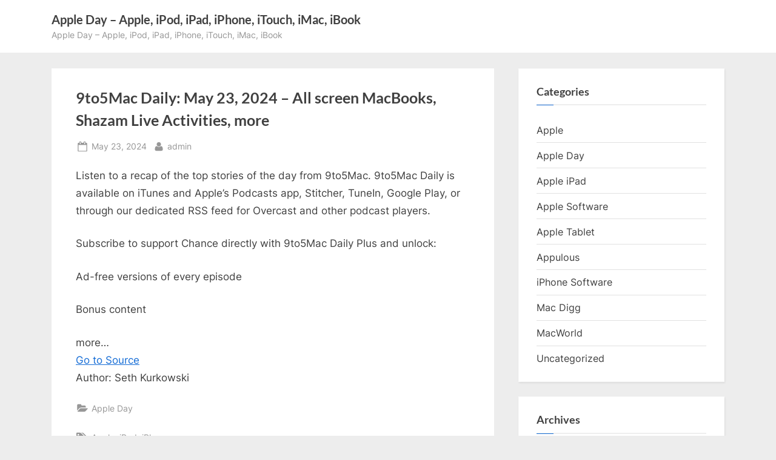

--- FILE ---
content_type: text/html; charset=UTF-8
request_url: https://appleday.org/daily-may-23-2024/
body_size: 11736
content:
<!DOCTYPE html>
<html dir="ltr" lang="en-US" prefix="og: https://ogp.me/ns#">
<head>
<meta charset="UTF-8">
<meta name="viewport" content="width=device-width, initial-scale=1.0">
<link rel="profile" href="https://gmpg.org/xfn/11">
<title>9to5Mac Daily: May 23, 2024 – All screen MacBooks, Shazam Live Activities, more | Apple Day - Apple, iPod, iPad, iPhone, iTouch, iMac, iBook</title>
<meta name="description" content="Listen to a recap of the top stories of the day from 9to5Mac. 9to5Mac Daily is available on iTunes and Apple’s Podcasts app, Stitcher, TuneIn, Google Play, or through our dedicated RSS feed for Overcast and other podcast players. Subscribe to support Chance directly with 9to5Mac Daily Plus and unlock: Ad-free versions of every episode Bonus content more… Go to Source Author:"/>
<meta name="robots" content="max-image-preview:large"/>
<meta name="author" content="admin"/>
<link rel="canonical" href="https://appleday.org/daily-may-23-2024/"/>
<meta name="generator" content="All in One SEO Pro (AIOSEO) 4.9.0"/>
<meta property="og:locale" content="en_US"/>
<meta property="og:site_name" content="Apple Day - Apple, iPod, iPad, iPhone, iTouch, iMac, iBook | Apple Day - Apple, iPod, iPad, iPhone, iTouch, iMac, iBook"/>
<meta property="og:type" content="article"/>
<meta property="og:title" content="9to5Mac Daily: May 23, 2024 – All screen MacBooks, Shazam Live Activities, more | Apple Day - Apple, iPod, iPad, iPhone, iTouch, iMac, iBook"/>
<meta property="og:description" content="Listen to a recap of the top stories of the day from 9to5Mac. 9to5Mac Daily is available on iTunes and Apple’s Podcasts app, Stitcher, TuneIn, Google Play, or through our dedicated RSS feed for Overcast and other podcast players. Subscribe to support Chance directly with 9to5Mac Daily Plus and unlock: Ad-free versions of every episode Bonus content more… Go to Source Author:"/>
<meta property="og:url" content="https://appleday.org/daily-may-23-2024/"/>
<meta property="article:published_time" content="2024-05-23T21:43:28+00:00"/>
<meta property="article:modified_time" content="2024-05-23T21:43:28+00:00"/>
<meta name="twitter:card" content="summary"/>
<meta name="twitter:title" content="9to5Mac Daily: May 23, 2024 – All screen MacBooks, Shazam Live Activities, more | Apple Day - Apple, iPod, iPad, iPhone, iTouch, iMac, iBook"/>
<meta name="twitter:description" content="Listen to a recap of the top stories of the day from 9to5Mac. 9to5Mac Daily is available on iTunes and Apple’s Podcasts app, Stitcher, TuneIn, Google Play, or through our dedicated RSS feed for Overcast and other podcast players. Subscribe to support Chance directly with 9to5Mac Daily Plus and unlock: Ad-free versions of every episode Bonus content more… Go to Source Author:"/>
<script type="application/ld+json" class="aioseo-schema">{"@context":"https:\/\/schema.org","@graph":[{"@type":"Article","@id":"https:\/\/appleday.org\/daily-may-23-2024\/#article","name":"9to5Mac Daily: May 23, 2024 \u2013 All screen MacBooks, Shazam Live Activities, more | Apple Day - Apple, iPod, iPad, iPhone, iTouch, iMac, iBook","headline":"9to5Mac Daily: May 23, 2024 \u2013 All screen MacBooks, Shazam Live Activities, more","author":{"@id":"https:\/\/appleday.org\/author\/admin\/#author"},"publisher":{"@id":"https:\/\/appleday.org\/#organization"},"datePublished":"2024-05-23T23:43:28+02:00","dateModified":"2024-05-23T23:43:28+02:00","inLanguage":"en-US","mainEntityOfPage":{"@id":"https:\/\/appleday.org\/daily-may-23-2024\/#webpage"},"isPartOf":{"@id":"https:\/\/appleday.org\/daily-may-23-2024\/#webpage"},"articleSection":"Apple Day, Apple, iPad, iPhone, mac osx"},{"@type":"BreadcrumbList","@id":"https:\/\/appleday.org\/daily-may-23-2024\/#breadcrumblist","itemListElement":[{"@type":"ListItem","@id":"https:\/\/appleday.org#listItem","position":1,"name":"Home","item":"https:\/\/appleday.org","nextItem":{"@type":"ListItem","@id":"https:\/\/appleday.org\/category\/apple-day\/#listItem","name":"Apple Day"}},{"@type":"ListItem","@id":"https:\/\/appleday.org\/category\/apple-day\/#listItem","position":2,"name":"Apple Day","item":"https:\/\/appleday.org\/category\/apple-day\/","nextItem":{"@type":"ListItem","@id":"https:\/\/appleday.org\/daily-may-23-2024\/#listItem","name":"9to5Mac Daily: May 23, 2024 \u2013 All screen MacBooks, Shazam Live Activities, more"},"previousItem":{"@type":"ListItem","@id":"https:\/\/appleday.org#listItem","name":"Home"}},{"@type":"ListItem","@id":"https:\/\/appleday.org\/daily-may-23-2024\/#listItem","position":3,"name":"9to5Mac Daily: May 23, 2024 \u2013 All screen MacBooks, Shazam Live Activities, more","previousItem":{"@type":"ListItem","@id":"https:\/\/appleday.org\/category\/apple-day\/#listItem","name":"Apple Day"}}]},{"@type":"Organization","@id":"https:\/\/appleday.org\/#organization","name":"Apple Day - Apple, iPod, iPad, iPhone, iTouch, iMac, iBook","description":"Apple Day - Apple, iPod, iPad, iPhone, iTouch, iMac, iBook","url":"https:\/\/appleday.org\/"},{"@type":"Person","@id":"https:\/\/appleday.org\/author\/admin\/#author","url":"https:\/\/appleday.org\/author\/admin\/","name":"admin","image":{"@type":"ImageObject","@id":"https:\/\/appleday.org\/daily-may-23-2024\/#authorImage","url":"https:\/\/secure.gravatar.com\/avatar\/9b34ce1a7c3cc36598572b136967a953e86489a3b2f47bb68ca5b24ed8973fc1?s=96&d=mm&r=g","width":96,"height":96,"caption":"admin"}},{"@type":"WebPage","@id":"https:\/\/appleday.org\/daily-may-23-2024\/#webpage","url":"https:\/\/appleday.org\/daily-may-23-2024\/","name":"9to5Mac Daily: May 23, 2024 \u2013 All screen MacBooks, Shazam Live Activities, more | Apple Day - Apple, iPod, iPad, iPhone, iTouch, iMac, iBook","description":"Listen to a recap of the top stories of the day from 9to5Mac. 9to5Mac Daily is available on iTunes and Apple\u2019s Podcasts app, Stitcher, TuneIn, Google Play, or through our dedicated RSS feed for Overcast and other podcast players. Subscribe to support Chance directly with 9to5Mac Daily Plus and unlock: Ad-free versions of every episode Bonus content more\u2026 Go to Source Author:","inLanguage":"en-US","isPartOf":{"@id":"https:\/\/appleday.org\/#website"},"breadcrumb":{"@id":"https:\/\/appleday.org\/daily-may-23-2024\/#breadcrumblist"},"author":{"@id":"https:\/\/appleday.org\/author\/admin\/#author"},"creator":{"@id":"https:\/\/appleday.org\/author\/admin\/#author"},"datePublished":"2024-05-23T23:43:28+02:00","dateModified":"2024-05-23T23:43:28+02:00"},{"@type":"WebSite","@id":"https:\/\/appleday.org\/#website","url":"https:\/\/appleday.org\/","name":"Apple Day - Apple, iPod, iPad, iPhone, iTouch, iMac, iBook","description":"Apple Day - Apple, iPod, iPad, iPhone, iTouch, iMac, iBook","inLanguage":"en-US","publisher":{"@id":"https:\/\/appleday.org\/#organization"}}]}</script>
<link rel='dns-prefetch' href='//news.google.com'/>
<link rel='dns-prefetch' href='//www.googletagmanager.com'/>
<link rel='dns-prefetch' href='//pagead2.googlesyndication.com'/>
<link rel="alternate" type="application/rss+xml" title="Apple Day - Apple, iPod, iPad, iPhone, iTouch, iMac, iBook &raquo; Feed" href="https://appleday.org/feed/"/>
<link rel="alternate" title="oEmbed (JSON)" type="application/json+oembed" href="https://appleday.org/wp-json/oembed/1.0/embed?url=https%3A%2F%2Fappleday.org%2Fdaily-may-23-2024%2F"/>
<link rel="alternate" title="oEmbed (XML)" type="text/xml+oembed" href="https://appleday.org/wp-json/oembed/1.0/embed?url=https%3A%2F%2Fappleday.org%2Fdaily-may-23-2024%2F&#038;format=xml"/>
<style id='wp-img-auto-sizes-contain-inline-css'>img:is([sizes=auto i],[sizes^="auto," i]){contain-intrinsic-size:3000px 1500px}</style>
<link rel="stylesheet" type="text/css" href="//appleday.org/wp-content/cache/wpfc-minified/jzu3g8js/bfr74.css" media="all"/>
<style id='pressbook-style-inline-css'>.site-branding{background-position:center center;}.site-branding{background-repeat:repeat;}.site-branding{background-size:contain;}.top-banner-image{max-height:150px;}.top-navbar{background:linear-gradient(0deg, #166dd6 0%, #1257ab 100%);}.social-navigation a:active .svg-icon,.social-navigation a:focus .svg-icon,.social-navigation a:hover .svg-icon{color:#166dd6;}.primary-navbar,.main-navigation ul ul{background:#166dd6;}.main-navigation .main-navigation-arrow-btn:active,.main-navigation .main-navigation-arrow-btn:hover,.main-navigation li.focus>.main-navigation-arrow-btn,.main-navigation:not(.toggled) li:hover>.main-navigation-arrow-btn,.main-navigation a:active,.main-navigation a:focus,.main-navigation a:hover{color:#166dd6;}.site-branding{background-color:#ffffff;}.site-title,.site-title a,.site-title a:active,.site-title a:focus,.site-title a:hover{color:#404040;}.site-tagline{color:#979797;}.more-link,.wp-block-search .wp-block-search__button,button,input[type=button],input[type=reset],input[type=submit]{background-image:linear-gradient(to right, #f3c841 0%, #f69275 51%, #f3c841 100%);}.more-link,.wp-block-search .wp-block-search__button,button,input[type=button],input[type=reset],input[type=submit]{font-weight:600;}h1,h2,h3,h4,h5,h6{font-weight:700;}.site-title{font-weight:700;}.c-sidebar .widget{border-color:#fafafa;}.footer-widgets,.copyright-text{background:#232323;}.copyright-text a{color:#f69275;}</style>
<script src="https://www.googletagmanager.com/gtag/js?id=G-SYKMQJ159J" id="google_gtagjs-js" async></script>
<link rel="https://api.w.org/" href="https://appleday.org/wp-json/"/><link rel="alternate" title="JSON" type="application/json" href="https://appleday.org/wp-json/wp/v2/posts/162146"/><link rel="EditURI" type="application/rsd+xml" title="RSD" href="https://appleday.org/xmlrpc.php?rsd"/>
<meta name="generator" content="WordPress 6.9"/>
<link rel='shortlink' href='https://appleday.org/?p=162146'/>
<meta name="generator" content="Site Kit by Google 1.171.0"/>
<meta name="google-adsense-platform-account" content="ca-host-pub-2644536267352236">
<meta name="google-adsense-platform-domain" content="sitekit.withgoogle.com">
<meta name="generator" content="Elementor 3.34.4; features: additional_custom_breakpoints; settings: css_print_method-external, google_font-enabled, font_display-swap">
<style>.e-con.e-parent:nth-of-type(n+4):not(.e-lazyloaded):not(.e-no-lazyload),
.e-con.e-parent:nth-of-type(n+4):not(.e-lazyloaded):not(.e-no-lazyload) *{background-image:none !important;}
@media screen and (max-height: 1024px) {
.e-con.e-parent:nth-of-type(n+3):not(.e-lazyloaded):not(.e-no-lazyload),
.e-con.e-parent:nth-of-type(n+3):not(.e-lazyloaded):not(.e-no-lazyload) *{background-image:none !important;}
}
@media screen and (max-height: 640px) {
.e-con.e-parent:nth-of-type(n+2):not(.e-lazyloaded):not(.e-no-lazyload),
.e-con.e-parent:nth-of-type(n+2):not(.e-lazyloaded):not(.e-no-lazyload) *{background-image:none !important;}
}</style>
<script async src="https://pagead2.googlesyndication.com/pagead/js/adsbygoogle.js?client=ca-pub-6180160691758368&amp;host=ca-host-pub-2644536267352236" crossorigin="anonymous"></script>
<script data-wpfc-render="false">var Wpfcll={s:[],osl:0,scroll:false,i:function(){Wpfcll.ss();window.addEventListener('load',function(){let observer=new MutationObserver(mutationRecords=>{Wpfcll.osl=Wpfcll.s.length;Wpfcll.ss();if(Wpfcll.s.length > Wpfcll.osl){Wpfcll.ls(false);}});observer.observe(document.getElementsByTagName("html")[0],{childList:true,attributes:true,subtree:true,attributeFilter:["src"],attributeOldValue:false,characterDataOldValue:false});Wpfcll.ls(true);});window.addEventListener('scroll',function(){Wpfcll.scroll=true;Wpfcll.ls(false);});window.addEventListener('resize',function(){Wpfcll.scroll=true;Wpfcll.ls(false);});window.addEventListener('click',function(){Wpfcll.scroll=true;Wpfcll.ls(false);});},c:function(e,pageload){var w=document.documentElement.clientHeight || body.clientHeight;var n=0;if(pageload){n=0;}else{n=(w > 800) ? 800:200;n=Wpfcll.scroll ? 800:n;}var er=e.getBoundingClientRect();var t=0;var p=e.parentNode ? e.parentNode:false;if(typeof p.getBoundingClientRect=="undefined"){var pr=false;}else{var pr=p.getBoundingClientRect();}if(er.x==0 && er.y==0){for(var i=0;i < 10;i++){if(p){if(pr.x==0 && pr.y==0){if(p.parentNode){p=p.parentNode;}if(typeof p.getBoundingClientRect=="undefined"){pr=false;}else{pr=p.getBoundingClientRect();}}else{t=pr.top;break;}}};}else{t=er.top;}if(w - t+n > 0){return true;}return false;},r:function(e,pageload){var s=this;var oc,ot;try{oc=e.getAttribute("data-wpfc-original-src");ot=e.getAttribute("data-wpfc-original-srcset");originalsizes=e.getAttribute("data-wpfc-original-sizes");if(s.c(e,pageload)){if(oc || ot){if(e.tagName=="DIV" || e.tagName=="A" || e.tagName=="SPAN"){e.style.backgroundImage="url("+oc+")";e.removeAttribute("data-wpfc-original-src");e.removeAttribute("data-wpfc-original-srcset");e.removeAttribute("onload");}else{if(oc){e.setAttribute('src',oc);}if(ot){e.setAttribute('srcset',ot);}if(originalsizes){e.setAttribute('sizes',originalsizes);}if(e.getAttribute("alt") && e.getAttribute("alt")=="blank"){e.removeAttribute("alt");}e.removeAttribute("data-wpfc-original-src");e.removeAttribute("data-wpfc-original-srcset");e.removeAttribute("data-wpfc-original-sizes");e.removeAttribute("onload");if(e.tagName=="IFRAME"){var y="https://www.youtube.com/embed/";if(navigator.userAgent.match(/\sEdge?\/\d/i)){e.setAttribute('src',e.getAttribute("src").replace(/.+\/templates\/youtube\.html\#/,y));}e.onload=function(){if(typeof window.jQuery !="undefined"){if(jQuery.fn.fitVids){jQuery(e).parent().fitVids({customSelector:"iframe[src]"});}}var s=e.getAttribute("src").match(/templates\/youtube\.html\#(.+)/);if(s){try{var i=e.contentDocument || e.contentWindow;if(i.location.href=="about:blank"){e.setAttribute('src',y+s[1]);}}catch(err){e.setAttribute('src',y+s[1]);}}}}}}else{if(e.tagName=="NOSCRIPT"){if(jQuery(e).attr("data-type")=="wpfc"){e.removeAttribute("data-type");jQuery(e).after(jQuery(e).text());}}}}}catch(error){console.log(error);console.log("==>",e);}},ss:function(){var i=Array.prototype.slice.call(document.getElementsByTagName("img"));var f=Array.prototype.slice.call(document.getElementsByTagName("iframe"));var d=Array.prototype.slice.call(document.getElementsByTagName("div"));var a=Array.prototype.slice.call(document.getElementsByTagName("a"));var s=Array.prototype.slice.call(document.getElementsByTagName("span"));var n=Array.prototype.slice.call(document.getElementsByTagName("noscript"));this.s=i.concat(f).concat(d).concat(a).concat(s).concat(n);},ls:function(pageload){var s=this;[].forEach.call(s.s,function(e,index){s.r(e,pageload);});}};document.addEventListener('DOMContentLoaded',function(){wpfci();});function wpfci(){Wpfcll.i();}</script>
</head>
<body class="wp-singular post-template-default single single-post postid-162146 single-format-standard wp-embed-responsive wp-theme-pressbook single-sidebar right-sidebar pb-content-columns pb-content-cover elementor-default elementor-kit-130490">
<div id="page" class="site">
<a class="skip-link screen-reader-text" href="#content">Skip to content</a>
<header id="masthead" class="site-header">
<div class="site-branding">
<div class="u-wrapper site-branding-wrap">
<div class="site-logo-title logo--lg-size-1 logo--md-size-1 logo--sm-size-1">
<div class="site-title-tagline"> <p class="site-title site-title--lg-size-2 site-title--md-size-2 site-title--sm-size-2"><a href="https://appleday.org/" rel="home">Apple Day &#8211; Apple, iPod, iPad, iPhone, iTouch, iMac, iBook</a></p> <p class="site-tagline tagline--lg-size-2 tagline--md-size-2 tagline--sm-size-2">Apple Day &#8211; Apple, iPod, iPad, iPhone, iTouch, iMac, iBook</p></div></div></div></div></header>
<div id="content" class="site-content">
<div class="pb-content-sidebar u-wrapper">
<main id="primary" class="site-main">
<article id="post-162146" class="pb-article pb-singular post-162146 post type-post status-publish format-standard hentry category-apple-day tag-apple tag-ipad tag-iphone tag-mac-osx">
<header class="entry-header">
<h1 class="entry-title">9to5Mac Daily: May 23, 2024 – All screen MacBooks, Shazam Live Activities, more</h1>		<div class="entry-meta"> <span class="posted-on"> <svg class="svg-icon" width="24" height="24" aria-hidden="true" role="img" focusable="false" viewBox="0.0 0 1664.0 2048" xmlns="http://www.w3.org/2000/svg"><path d="M128,1792h1408V768H128V1792z M512,576V288c0-9.333-3-17-9-23s-13.667-9-23-9h-64c-9.333,0-17,3-23,9s-9,13.667-9,23v288 c0,9.333,3,17,9,23s13.667,9,23,9h64c9.333,0,17-3,23-9S512,585.333,512,576z M1280,576V288c0-9.333-3-17-9-23s-13.667-9-23-9h-64 c-9.333,0-17,3-23,9s-9,13.667-9,23v288c0,9.333,3,17,9,23s13.667,9,23,9h64c9.333,0,17-3,23-9S1280,585.333,1280,576z M1664,512 v1280c0,34.667-12.667,64.667-38,90s-55.333,38-90,38H128c-34.667,0-64.667-12.667-90-38s-38-55.333-38-90V512 c0-34.667,12.667-64.667,38-90s55.333-38,90-38h128v-96c0-44,15.667-81.667,47-113s69-47,113-47h64c44,0,81.667,15.667,113,47 s47,69,47,113v96h384v-96c0-44,15.667-81.667,47-113s69-47,113-47h64c44,0,81.667,15.667,113,47s47,69,47,113v96h128 c34.667,0,64.667,12.667,90,38S1664,477.333,1664,512z" /></svg> <a href="https://appleday.org/daily-may-23-2024/" rel="bookmark"> <span class="screen-reader-text">Posted on </span><time class="entry-date published updated" datetime="2024-05-23T23:43:28+02:00">May 23, 2024</time> </a> </span> <span class="posted-by byline"> <svg class="svg-icon" width="24" height="24" aria-hidden="true" role="img" focusable="false" viewBox="0.0 0 1408.0 2048" xmlns="http://www.w3.org/2000/svg"><path d="M1408,1533c0,80-24.333,143.167-73,189.5s-113.333,69.5-194,69.5H267c-80.667,0-145.333-23.167-194-69.5S0,1613,0,1533 c0-35.333,1.167-69.833,3.5-103.5s7-70,14-109S33.333,1245.333,44,1212s25-65.833,43-97.5s38.667-58.667,62-81 c23.333-22.333,51.833-40.167,85.5-53.5s70.833-20,111.5-20c6,0,20,7.167,42,21.5s46.833,30.333,74.5,48 c27.667,17.667,63.667,33.667,108,48S659.333,1099,704,1099s89.167-7.167,133.5-21.5s80.333-30.333,108-48 c27.667-17.667,52.5-33.667,74.5-48s36-21.5,42-21.5c40.667,0,77.833,6.667,111.5,20s62.167,31.167,85.5,53.5 c23.333,22.333,44,49.333,62,81s32.333,64.167,43,97.5s19.5,69.5,26.5,108.5s11.667,75.333,14,109S1408,1497.667,1408,1533z M1088,640c0,106-37.5,196.5-112.5,271.5S810,1024,704,1024s-196.5-37.5-271.5-112.5S320,746,320,640s37.5-196.5,112.5-271.5 S598,256,704,256s196.5,37.5,271.5,112.5S1088,534,1088,640z"></path></svg> <a href="https://appleday.org/author/admin/"> <span class="screen-reader-text">By </span>admin </a> </span></div></header>
<div class="pb-content">
<div class="entry-content"> <p>Listen to a recap of the top stories of the day from 9to5Mac. 9to5Mac Daily is available on iTunes and Apple’s Podcasts app, Stitcher, TuneIn, Google Play, or through our dedicated RSS feed for Overcast and other podcast players.</p> <p>Subscribe to support Chance directly with 9to5Mac Daily Plus and unlock:</p> <p>Ad-free versions of every episode</p> <p>Bonus content</p> <p> more…<br /> <a href="https://9to5mac.com/2024/05/23/daily-may-23-2024/">Go to Source</a><br /> Author: Seth Kurkowski</p></div></div><span class="cat-links">
<svg class="svg-icon" width="24" height="24" aria-hidden="true" role="img" focusable="false" viewBox="0.0 0 1879.0 2048" xmlns="http://www.w3.org/2000/svg"><path d="M1879,1080c0,20.667-10.333,42.667-31,66l-336,396c-28.667,34-68.833,62.833-120.5,86.5S1292,1664,1248,1664H160  c-22.667,0-42.833-4.333-60.5-13S73,1628,73,1608c0-20.667,10.333-42.667,31-66l336-396c28.667-34,68.833-62.833,120.5-86.5  S660,1024,704,1024h1088c22.667,0,42.833,4.333,60.5,13S1879,1060,1879,1080z M1536,736v160H704c-62.667,0-128.333,15.833-197,47.5  S383.667,1015,343,1063L6,1459l-5,6c0-2.667-0.167-6.833-0.5-12.5S0,1442.667,0,1440V480c0-61.333,22-114,66-158s96.667-66,158-66  h320c61.333,0,114,22,158,66s66,96.667,66,158v32h544c61.333,0,114,22,158,66S1536,674.667,1536,736z" /></svg><a href="https://appleday.org/category/apple-day/" rel="category tag">Apple Day</a>			</span>
<span class="tag-links">
<svg class="svg-icon" width="24" height="24" aria-hidden="true" role="img" focusable="false" viewBox="0 0 1792 1792" xmlns="http://www.w3.org/2000/svg"><path d="M384 448q0-53-37.5-90.5t-90.5-37.5-90.5 37.5-37.5 90.5 37.5 90.5 90.5 37.5 90.5-37.5 37.5-90.5zm1067 576q0 53-37 90l-491 492q-39 37-91 37-53 0-90-37l-715-716q-38-37-64.5-101t-26.5-117v-416q0-52 38-90t90-38h416q53 0 117 26.5t102 64.5l715 714q37 39 37 91zm384 0q0 53-37 90l-491 492q-39 37-91 37-36 0-59-14t-53-45l470-470q37-37 37-90 0-52-37-91l-715-714q-38-38-102-64.5t-117-26.5h224q53 0 117 26.5t102 64.5l715 714q37 39 37 91z"></path></svg><span class="screen-reader-text">Tags:</span><a href="https://appleday.org/tag/apple/" rel="tag">Apple</a>, <a href="https://appleday.org/tag/ipad/" rel="tag">iPad</a>, <a href="https://appleday.org/tag/iphone/" rel="tag">iPhone</a>, <a href="https://appleday.org/tag/mac-osx/" rel="tag">mac osx</a>			</span>
</article>
<nav class="navigation post-navigation" aria-label="Posts">
<h2 class="screen-reader-text">Post navigation</h2>
<div class="nav-links"><div class="nav-previous"><a href="https://appleday.org/arc-search-call-feature/" rel="prev"><span class="nav-title"><span class="screen-reader-text">Previous Post:</span> Search the Web With a Phone Call Using This New Arc Search Feature</span></a></div><div class="nav-next"><a href="https://appleday.org/find-ev-charging-stations-apple-maps/" rel="next"><span class="nav-title"><span class="screen-reader-text">Next Post:</span> Find electric car charging stations in Apple Maps</span></a></div></div></nav>
</main>
<aside id="secondary" class="widget-area c-sidebar c-sidebar-right">
<section id="categories-2" class="widget widget_categories"><h3 class="widget-title">Categories</h3><nav aria-label="Categories">
<ul>
<li class="cat-item cat-item-32"><a href="https://appleday.org/category/apple/">Apple</a> </li>
<li class="cat-item cat-item-3"><a href="https://appleday.org/category/apple-day/">Apple Day</a> </li>
<li class="cat-item cat-item-426"><a href="https://appleday.org/category/apple-ipad/">Apple iPad</a> </li>
<li class="cat-item cat-item-374"><a href="https://appleday.org/category/apple-software/">Apple Software</a> </li>
<li class="cat-item cat-item-410"><a href="https://appleday.org/category/apple-tablet/">Apple Tablet</a> </li>
<li class="cat-item cat-item-368"><a href="https://appleday.org/category/appulous/">Appulous</a> </li>
<li class="cat-item cat-item-379"><a href="https://appleday.org/category/iphone-software/">iPhone Software</a> </li>
<li class="cat-item cat-item-360"><a href="https://appleday.org/category/mac-digg/">Mac Digg</a> </li>
<li class="cat-item cat-item-359"><a href="https://appleday.org/category/macworld/">MacWorld</a> </li>
<li class="cat-item cat-item-1"><a href="https://appleday.org/category/uncategorized/">Uncategorized</a> </li>
</ul>
</nav></section><section id="archives-3" class="widget widget_archive"><h3 class="widget-title">Archives</h3><nav aria-label="Archives">
<ul>
<li><a href='https://appleday.org/2026/01/'>January 2026</a></li>
<li><a href='https://appleday.org/2025/12/'>December 2025</a></li>
<li><a href='https://appleday.org/2025/11/'>November 2025</a></li>
<li><a href='https://appleday.org/2025/10/'>October 2025</a></li>
<li><a href='https://appleday.org/2025/09/'>September 2025</a></li>
<li><a href='https://appleday.org/2025/08/'>August 2025</a></li>
<li><a href='https://appleday.org/2025/07/'>July 2025</a></li>
<li><a href='https://appleday.org/2025/06/'>June 2025</a></li>
<li><a href='https://appleday.org/2025/05/'>May 2025</a></li>
<li><a href='https://appleday.org/2025/04/'>April 2025</a></li>
<li><a href='https://appleday.org/2025/03/'>March 2025</a></li>
<li><a href='https://appleday.org/2025/02/'>February 2025</a></li>
<li><a href='https://appleday.org/2025/01/'>January 2025</a></li>
<li><a href='https://appleday.org/2024/12/'>December 2024</a></li>
<li><a href='https://appleday.org/2024/11/'>November 2024</a></li>
<li><a href='https://appleday.org/2024/10/'>October 2024</a></li>
<li><a href='https://appleday.org/2024/09/'>September 2024</a></li>
<li><a href='https://appleday.org/2024/08/'>August 2024</a></li>
<li><a href='https://appleday.org/2024/07/'>July 2024</a></li>
<li><a href='https://appleday.org/2024/06/'>June 2024</a></li>
<li><a href='https://appleday.org/2024/05/'>May 2024</a></li>
<li><a href='https://appleday.org/2024/04/'>April 2024</a></li>
<li><a href='https://appleday.org/2024/03/'>March 2024</a></li>
<li><a href='https://appleday.org/2024/02/'>February 2024</a></li>
<li><a href='https://appleday.org/2024/01/'>January 2024</a></li>
<li><a href='https://appleday.org/2023/12/'>December 2023</a></li>
<li><a href='https://appleday.org/2023/11/'>November 2023</a></li>
<li><a href='https://appleday.org/2023/10/'>October 2023</a></li>
<li><a href='https://appleday.org/2023/09/'>September 2023</a></li>
<li><a href='https://appleday.org/2023/08/'>August 2023</a></li>
<li><a href='https://appleday.org/2023/07/'>July 2023</a></li>
<li><a href='https://appleday.org/2023/06/'>June 2023</a></li>
<li><a href='https://appleday.org/2023/05/'>May 2023</a></li>
<li><a href='https://appleday.org/2023/04/'>April 2023</a></li>
<li><a href='https://appleday.org/2023/03/'>March 2023</a></li>
<li><a href='https://appleday.org/2023/02/'>February 2023</a></li>
<li><a href='https://appleday.org/2023/01/'>January 2023</a></li>
<li><a href='https://appleday.org/2022/12/'>December 2022</a></li>
<li><a href='https://appleday.org/2022/11/'>November 2022</a></li>
<li><a href='https://appleday.org/2022/10/'>October 2022</a></li>
<li><a href='https://appleday.org/2022/09/'>September 2022</a></li>
<li><a href='https://appleday.org/2022/08/'>August 2022</a></li>
<li><a href='https://appleday.org/2022/07/'>July 2022</a></li>
<li><a href='https://appleday.org/2022/06/'>June 2022</a></li>
<li><a href='https://appleday.org/2022/05/'>May 2022</a></li>
<li><a href='https://appleday.org/2022/04/'>April 2022</a></li>
<li><a href='https://appleday.org/2022/03/'>March 2022</a></li>
<li><a href='https://appleday.org/2022/02/'>February 2022</a></li>
<li><a href='https://appleday.org/2022/01/'>January 2022</a></li>
<li><a href='https://appleday.org/2021/12/'>December 2021</a></li>
<li><a href='https://appleday.org/2021/11/'>November 2021</a></li>
<li><a href='https://appleday.org/2021/10/'>October 2021</a></li>
<li><a href='https://appleday.org/2021/09/'>September 2021</a></li>
<li><a href='https://appleday.org/2021/08/'>August 2021</a></li>
<li><a href='https://appleday.org/2021/07/'>July 2021</a></li>
<li><a href='https://appleday.org/2021/06/'>June 2021</a></li>
<li><a href='https://appleday.org/2021/05/'>May 2021</a></li>
<li><a href='https://appleday.org/2021/04/'>April 2021</a></li>
<li><a href='https://appleday.org/2021/03/'>March 2021</a></li>
<li><a href='https://appleday.org/2021/02/'>February 2021</a></li>
<li><a href='https://appleday.org/2021/01/'>January 2021</a></li>
<li><a href='https://appleday.org/2020/12/'>December 2020</a></li>
<li><a href='https://appleday.org/2020/11/'>November 2020</a></li>
<li><a href='https://appleday.org/2020/10/'>October 2020</a></li>
<li><a href='https://appleday.org/2020/09/'>September 2020</a></li>
<li><a href='https://appleday.org/2020/08/'>August 2020</a></li>
<li><a href='https://appleday.org/2020/07/'>July 2020</a></li>
<li><a href='https://appleday.org/2020/06/'>June 2020</a></li>
<li><a href='https://appleday.org/2020/05/'>May 2020</a></li>
<li><a href='https://appleday.org/2020/04/'>April 2020</a></li>
<li><a href='https://appleday.org/2020/03/'>March 2020</a></li>
<li><a href='https://appleday.org/2019/11/'>November 2019</a></li>
<li><a href='https://appleday.org/2019/10/'>October 2019</a></li>
<li><a href='https://appleday.org/2019/09/'>September 2019</a></li>
<li><a href='https://appleday.org/2019/08/'>August 2019</a></li>
<li><a href='https://appleday.org/2019/07/'>July 2019</a></li>
<li><a href='https://appleday.org/2019/06/'>June 2019</a></li>
<li><a href='https://appleday.org/2019/05/'>May 2019</a></li>
<li><a href='https://appleday.org/2019/04/'>April 2019</a></li>
<li><a href='https://appleday.org/2019/03/'>March 2019</a></li>
<li><a href='https://appleday.org/2019/02/'>February 2019</a></li>
<li><a href='https://appleday.org/2019/01/'>January 2019</a></li>
<li><a href='https://appleday.org/2018/12/'>December 2018</a></li>
<li><a href='https://appleday.org/2018/11/'>November 2018</a></li>
<li><a href='https://appleday.org/2018/10/'>October 2018</a></li>
<li><a href='https://appleday.org/2018/09/'>September 2018</a></li>
<li><a href='https://appleday.org/2018/08/'>August 2018</a></li>
<li><a href='https://appleday.org/2018/07/'>July 2018</a></li>
<li><a href='https://appleday.org/2018/06/'>June 2018</a></li>
<li><a href='https://appleday.org/2018/05/'>May 2018</a></li>
<li><a href='https://appleday.org/2018/04/'>April 2018</a></li>
<li><a href='https://appleday.org/2018/03/'>March 2018</a></li>
<li><a href='https://appleday.org/2018/02/'>February 2018</a></li>
<li><a href='https://appleday.org/2018/01/'>January 2018</a></li>
<li><a href='https://appleday.org/2017/12/'>December 2017</a></li>
<li><a href='https://appleday.org/2017/11/'>November 2017</a></li>
<li><a href='https://appleday.org/2017/10/'>October 2017</a></li>
<li><a href='https://appleday.org/2017/09/'>September 2017</a></li>
<li><a href='https://appleday.org/2017/08/'>August 2017</a></li>
<li><a href='https://appleday.org/2017/07/'>July 2017</a></li>
<li><a href='https://appleday.org/2017/06/'>June 2017</a></li>
<li><a href='https://appleday.org/2017/05/'>May 2017</a></li>
<li><a href='https://appleday.org/2017/04/'>April 2017</a></li>
<li><a href='https://appleday.org/2017/03/'>March 2017</a></li>
<li><a href='https://appleday.org/2017/02/'>February 2017</a></li>
<li><a href='https://appleday.org/2017/01/'>January 2017</a></li>
<li><a href='https://appleday.org/2016/12/'>December 2016</a></li>
<li><a href='https://appleday.org/2016/11/'>November 2016</a></li>
<li><a href='https://appleday.org/2016/10/'>October 2016</a></li>
<li><a href='https://appleday.org/2016/09/'>September 2016</a></li>
<li><a href='https://appleday.org/2016/08/'>August 2016</a></li>
<li><a href='https://appleday.org/2016/07/'>July 2016</a></li>
<li><a href='https://appleday.org/2016/06/'>June 2016</a></li>
<li><a href='https://appleday.org/2016/05/'>May 2016</a></li>
<li><a href='https://appleday.org/2016/04/'>April 2016</a></li>
<li><a href='https://appleday.org/2016/03/'>March 2016</a></li>
<li><a href='https://appleday.org/2016/02/'>February 2016</a></li>
<li><a href='https://appleday.org/2016/01/'>January 2016</a></li>
<li><a href='https://appleday.org/2015/12/'>December 2015</a></li>
<li><a href='https://appleday.org/2015/11/'>November 2015</a></li>
<li><a href='https://appleday.org/2015/10/'>October 2015</a></li>
<li><a href='https://appleday.org/2015/09/'>September 2015</a></li>
<li><a href='https://appleday.org/2015/08/'>August 2015</a></li>
<li><a href='https://appleday.org/2015/07/'>July 2015</a></li>
<li><a href='https://appleday.org/2015/06/'>June 2015</a></li>
<li><a href='https://appleday.org/2015/05/'>May 2015</a></li>
<li><a href='https://appleday.org/2015/04/'>April 2015</a></li>
<li><a href='https://appleday.org/2015/03/'>March 2015</a></li>
<li><a href='https://appleday.org/2015/02/'>February 2015</a></li>
<li><a href='https://appleday.org/2014/10/'>October 2014</a></li>
<li><a href='https://appleday.org/2014/09/'>September 2014</a></li>
<li><a href='https://appleday.org/2014/08/'>August 2014</a></li>
<li><a href='https://appleday.org/2014/07/'>July 2014</a></li>
<li><a href='https://appleday.org/2014/06/'>June 2014</a></li>
<li><a href='https://appleday.org/2014/05/'>May 2014</a></li>
<li><a href='https://appleday.org/2014/04/'>April 2014</a></li>
<li><a href='https://appleday.org/2014/03/'>March 2014</a></li>
<li><a href='https://appleday.org/2014/02/'>February 2014</a></li>
<li><a href='https://appleday.org/2014/01/'>January 2014</a></li>
<li><a href='https://appleday.org/2013/12/'>December 2013</a></li>
<li><a href='https://appleday.org/2013/11/'>November 2013</a></li>
<li><a href='https://appleday.org/2013/10/'>October 2013</a></li>
<li><a href='https://appleday.org/2013/09/'>September 2013</a></li>
<li><a href='https://appleday.org/2013/08/'>August 2013</a></li>
<li><a href='https://appleday.org/2013/07/'>July 2013</a></li>
<li><a href='https://appleday.org/2013/06/'>June 2013</a></li>
<li><a href='https://appleday.org/2013/05/'>May 2013</a></li>
<li><a href='https://appleday.org/2013/04/'>April 2013</a></li>
<li><a href='https://appleday.org/2013/03/'>March 2013</a></li>
<li><a href='https://appleday.org/2013/02/'>February 2013</a></li>
<li><a href='https://appleday.org/2013/01/'>January 2013</a></li>
<li><a href='https://appleday.org/2012/12/'>December 2012</a></li>
<li><a href='https://appleday.org/2012/11/'>November 2012</a></li>
<li><a href='https://appleday.org/2012/10/'>October 2012</a></li>
<li><a href='https://appleday.org/2012/09/'>September 2012</a></li>
<li><a href='https://appleday.org/2012/08/'>August 2012</a></li>
<li><a href='https://appleday.org/2012/07/'>July 2012</a></li>
<li><a href='https://appleday.org/2012/06/'>June 2012</a></li>
<li><a href='https://appleday.org/2012/05/'>May 2012</a></li>
<li><a href='https://appleday.org/2012/04/'>April 2012</a></li>
<li><a href='https://appleday.org/2012/03/'>March 2012</a></li>
<li><a href='https://appleday.org/2012/02/'>February 2012</a></li>
<li><a href='https://appleday.org/2012/01/'>January 2012</a></li>
<li><a href='https://appleday.org/2011/12/'>December 2011</a></li>
<li><a href='https://appleday.org/2011/11/'>November 2011</a></li>
<li><a href='https://appleday.org/2011/10/'>October 2011</a></li>
<li><a href='https://appleday.org/2011/09/'>September 2011</a></li>
<li><a href='https://appleday.org/2011/08/'>August 2011</a></li>
<li><a href='https://appleday.org/2011/07/'>July 2011</a></li>
<li><a href='https://appleday.org/2011/06/'>June 2011</a></li>
<li><a href='https://appleday.org/2011/05/'>May 2011</a></li>
<li><a href='https://appleday.org/2011/04/'>April 2011</a></li>
<li><a href='https://appleday.org/2011/03/'>March 2011</a></li>
<li><a href='https://appleday.org/2011/02/'>February 2011</a></li>
<li><a href='https://appleday.org/2011/01/'>January 2011</a></li>
<li><a href='https://appleday.org/2010/12/'>December 2010</a></li>
<li><a href='https://appleday.org/2010/11/'>November 2010</a></li>
<li><a href='https://appleday.org/2010/10/'>October 2010</a></li>
<li><a href='https://appleday.org/2010/09/'>September 2010</a></li>
<li><a href='https://appleday.org/2010/08/'>August 2010</a></li>
<li><a href='https://appleday.org/2010/07/'>July 2010</a></li>
<li><a href='https://appleday.org/2010/06/'>June 2010</a></li>
<li><a href='https://appleday.org/2010/05/'>May 2010</a></li>
<li><a href='https://appleday.org/2010/04/'>April 2010</a></li>
<li><a href='https://appleday.org/2010/03/'>March 2010</a></li>
<li><a href='https://appleday.org/2010/02/'>February 2010</a></li>
<li><a href='https://appleday.org/2010/01/'>January 2010</a></li>
<li><a href='https://appleday.org/2009/12/'>December 2009</a></li>
<li><a href='https://appleday.org/2009/11/'>November 2009</a></li>
<li><a href='https://appleday.org/2009/10/'>October 2009</a></li>
<li><a href='https://appleday.org/2009/09/'>September 2009</a></li>
<li><a href='https://appleday.org/2009/08/'>August 2009</a></li>
<li><a href='https://appleday.org/2009/07/'>July 2009</a></li>
<li><a href='https://appleday.org/2009/06/'>June 2009</a></li>
<li><a href='https://appleday.org/2009/05/'>May 2009</a></li>
<li><a href='https://appleday.org/2009/04/'>April 2009</a></li>
<li><a href='https://appleday.org/2009/03/'>March 2009</a></li>
<li><a href='https://appleday.org/2009/02/'>February 2009</a></li>
<li><a href='https://appleday.org/2009/01/'>January 2009</a></li>
<li><a href='https://appleday.org/2008/12/'>December 2008</a></li>
<li><a href='https://appleday.org/2008/11/'>November 2008</a></li>
<li><a href='https://appleday.org/2008/10/'>October 2008</a></li>
<li><a href='https://appleday.org/2008/09/'>September 2008</a></li>
<li><a href='https://appleday.org/2008/08/'>August 2008</a></li>
<li><a href='https://appleday.org/2008/07/'>July 2008</a></li>
<li><a href='https://appleday.org/2008/06/'>June 2008</a></li>
<li><a href='https://appleday.org/2008/05/'>May 2008</a></li>
<li><a href='https://appleday.org/2008/04/'>April 2008</a></li>
<li><a href='https://appleday.org/2008/03/'>March 2008</a></li>
<li><a href='https://appleday.org/2008/02/'>February 2008</a></li>
<li><a href='https://appleday.org/2008/01/'>January 2008</a></li>
<li><a href='https://appleday.org/2007/12/'>December 2007</a></li>
<li><a href='https://appleday.org/2007/11/'>November 2007</a></li>
<li><a href='https://appleday.org/2007/10/'>October 2007</a></li>
<li><a href='https://appleday.org/2007/09/'>September 2007</a></li>
<li><a href='https://appleday.org/2007/08/'>August 2007</a></li>
<li><a href='https://appleday.org/2007/07/'>July 2007</a></li>
</ul>
</nav></section><section id="random-search-terms" class="widget pk_widget_random_terms"><h3 class="widget-title">Random Search Terms</h3><ul><li><a href="https://appleday.org/3d-talking-tom-cat-free-iphone-app-outfit7-ltd/" title="talking tom iphone torrent">talking tom iphone torrent</a></li><li><a href="https://appleday.org/youre-connected-to-our-irc-server-to-join-our-roomwhat-would-you-type/" title="www xxl">www xxl</a></li><li><a href="https://appleday.org/apple-mac-os-x-leopard-105-torrent/" title="xtorrent for mac 10 5">xtorrent for mac 10 5</a></li><li><a href="https://appleday.org/how-to-do-print-screen-in-mac-os-x-mac-print-screen/" title="mac print screen lion">mac print screen lion</a></li><li><a href="https://appleday.org/apple-updates-final-cut-pro-x-with-multicam-support-advanced-chroma-keying-and-xml-support/" title="final cut pro x 10 0 3 torrent">final cut pro x 10 0 3 torrent</a></li><li><a href="https://appleday.org/rapidshare-apple-mac-os-x-leopard-105-download/" title="mac os x 10 5 single layer download">mac os x 10 5 single layer download</a></li><li><a href="https://appleday.org/rapidshare-apple-mac-os-x-leopard-105-download/" title="download leopard macbook">download leopard macbook</a></li><li><a href="https://appleday.org/how-much-does-it-cost-to-replace-a-broken-iphone/" title="how much does it cost to replace your iphone">how much does it cost to replace your iphone</a></li><li><a href="https://appleday.org/download-a-free-app-raise-money-to-help-japan/" title="fingerp9t">fingerp9t</a></li><li><a href="https://appleday.org/rapidshare-apple-mac-os-x-leopard-105-download/" title="10 5 os x download">10 5 os x download</a></li></ul></section>
<section id="recent-posts-2" class="widget widget_recent_entries">
<h3 class="widget-title">Recent Posts</h3><nav aria-label="Recent Posts">
<ul>
<li> <a href="https://appleday.org/apple-by-the-numbers-key-stats-reveal-the-companys-astonishing-scale/">Apple by the numbers: Key stats reveal the company’s astonishing scale</a> </li>
<li> <a href="https://appleday.org/aiarty-photo-enhancer-image-upscaler/">Transform your blurry photos with this easy-to-use Mac app</a> </li>
<li> <a href="https://appleday.org/heres-how-people-are-using-apple-intelligence-according-to-tim-cook/">Here’s how people are using Apple Intelligence, according to Tim Cook</a> </li>
<li> <a href="https://appleday.org/airpods-pro-3-supply-constraints-may-have-cost-apple-at-least-230-million-last-quarter/">AirPods Pro 3 supply constraints may have cost Apple at least $230 million last quarter</a> </li>
<li> <a href="https://appleday.org/apple-on-airpods-pro-3-popularity/">Apple Was Caught Off Guard by AirPods Pro 3 Popularity</a> </li>
</ul>
</nav></section><section id="rss-3" class="widget widget_rss"><h3 class="widget-title"><a class="rsswidget rss-widget-feed" href="http://www.had.si/blog/feed/"><img class="rss-widget-icon" style="border:0" width="14" height="14" src="https://appleday.org/wp-includes/images/rss.png" alt="RSS"/></a> <a class="rsswidget rss-widget-title" href="">Had blog Roni Kordis</a></h3><nav aria-label="Had blog Roni Kordis"></nav></section><section id="linkcat-6" class="widget widget_links"><h3 class="widget-title">Blogs</h3>
<ul class='xoxo blogroll'>
<li><a href="https://www.had.si/blog/" title="had blog / roni kordiš">had blog / roni kordiš</a></li>
<li><a href="https://aureus.si/">Naložbeno zlato Ljubljana / cena zlata</a></li>
</ul>
</section>
<section id="tag_cloud-3" class="widget widget_tag_cloud"><h3 class="widget-title">Tag Cloud</h3><nav aria-label="Tag Cloud"><div class="tagcloud"><a href="https://appleday.org/tag/air/" class="tag-cloud-link tag-link-133 tag-link-position-1" style="font-size: 9.2pt;" aria-label="Air (308 items)">Air</a> <a href="https://appleday.org/tag/apple/" class="tag-cloud-link tag-link-2141 tag-link-position-2" style="font-size: 22pt;" aria-label="Apple (113,042 items)">Apple</a> <a href="https://appleday.org/tag/apples/" class="tag-cloud-link tag-link-504 tag-link-position-3" style="font-size: 10.05pt;" aria-label="Apple&#039;s (461 items)">Apple&#039;s</a> <a href="https://appleday.org/tag/app-store/" class="tag-cloud-link tag-link-209 tag-link-position-4" style="font-size: 9.75pt;" aria-label="App Store (394 items)">App Store</a> <a href="https://appleday.org/tag/business/" class="tag-cloud-link tag-link-31 tag-link-position-5" style="font-size: 8.4pt;" aria-label="Business (212 items)">Business</a> <a href="https://appleday.org/tag/ces/" class="tag-cloud-link tag-link-179 tag-link-position-6" style="font-size: 12pt;" aria-label="CES (1,128 items)">CES</a> <a href="https://appleday.org/tag/computer/" class="tag-cloud-link tag-link-113 tag-link-position-7" style="font-size: 9.05pt;" aria-label="Computer (287 items)">Computer</a> <a href="https://appleday.org/tag/device/" class="tag-cloud-link tag-link-390 tag-link-position-8" style="font-size: 9pt;" aria-label="Device (278 items)">Device</a> <a href="https://appleday.org/tag/digg/" class="tag-cloud-link tag-link-231 tag-link-position-9" style="font-size: 12.45pt;" aria-label="Digg (1,391 items)">Digg</a> <a href="https://appleday.org/tag/download/" class="tag-cloud-link tag-link-364 tag-link-position-10" style="font-size: 9.2pt;" aria-label="download (305 items)">download</a> <a href="https://appleday.org/tag/from/" class="tag-cloud-link tag-link-892 tag-link-position-11" style="font-size: 8.6pt;" aria-label="From (233 items)">From</a> <a href="https://appleday.org/tag/google/" class="tag-cloud-link tag-link-206 tag-link-position-12" style="font-size: 10.85pt;" aria-label="Google (660 items)">Google</a> <a href="https://appleday.org/tag/help/" class="tag-cloud-link tag-link-16 tag-link-position-13" style="font-size: 8.8pt;" aria-label="Help (259 items)">Help</a> <a href="https://appleday.org/tag/home/" class="tag-cloud-link tag-link-30 tag-link-position-14" style="font-size: 8pt;" aria-label="Home (175 items)">Home</a> <a href="https://appleday.org/tag/ipad/" class="tag-cloud-link tag-link-427 tag-link-position-15" style="font-size: 21.8pt;" aria-label="iPad (103,382 items)">iPad</a> <a href="https://appleday.org/tag/iphone/" class="tag-cloud-link tag-link-7 tag-link-position-16" style="font-size: 21.9pt;" aria-label="iPhone (106,202 items)">iPhone</a> <a href="https://appleday.org/tag/iphone-3g/" class="tag-cloud-link tag-link-299 tag-link-position-17" style="font-size: 10.15pt;" aria-label="iPhone 3G (481 items)">iPhone 3G</a> <a href="https://appleday.org/tag/iphones/" class="tag-cloud-link tag-link-259 tag-link-position-18" style="font-size: 9.15pt;" aria-label="iPhones (301 items)">iPhones</a> <a href="https://appleday.org/tag/ipod/" class="tag-cloud-link tag-link-23 tag-link-position-19" style="font-size: 10.9pt;" aria-label="IPod (677 items)">IPod</a> <a href="https://appleday.org/tag/ipod-touch/" class="tag-cloud-link tag-link-13 tag-link-position-20" style="font-size: 9.7pt;" aria-label="iPod Touch (390 items)">iPod Touch</a> <a href="https://appleday.org/tag/itunes/" class="tag-cloud-link tag-link-207 tag-link-position-21" style="font-size: 9.85pt;" aria-label="iTunes (420 items)">iTunes</a> <a href="https://appleday.org/tag/leopard/" class="tag-cloud-link tag-link-229 tag-link-position-22" style="font-size: 8.15pt;" aria-label="Leopard (189 items)">Leopard</a> <a href="https://appleday.org/tag/mac/" class="tag-cloud-link tag-link-12 tag-link-position-23" style="font-size: 13.25pt;" aria-label="Mac (2,004 items)">Mac</a> <a href="https://appleday.org/tag/macbook/" class="tag-cloud-link tag-link-132 tag-link-position-24" style="font-size: 10.25pt;" aria-label="MacBook (499 items)">MacBook</a> <a href="https://appleday.org/tag/mac-os/" class="tag-cloud-link tag-link-33 tag-link-position-25" style="font-size: 8.8pt;" aria-label="Mac OS (254 items)">Mac OS</a> <a href="https://appleday.org/tag/mac-osx/" class="tag-cloud-link tag-link-381 tag-link-position-26" style="font-size: 21.8pt;" aria-label="mac osx (102,605 items)">mac osx</a> <a href="https://appleday.org/tag/mac-os-x/" class="tag-cloud-link tag-link-36 tag-link-position-27" style="font-size: 8.6pt;" aria-label="Mac OS X (233 items)">Mac OS X</a> <a href="https://appleday.org/tag/microsoft/" class="tag-cloud-link tag-link-72 tag-link-position-28" style="font-size: 8.55pt;" aria-label="Microsoft (229 items)">Microsoft</a> <a href="https://appleday.org/tag/mobile/" class="tag-cloud-link tag-link-70 tag-link-position-29" style="font-size: 10.5pt;" aria-label="Mobile (556 items)">Mobile</a> <a href="https://appleday.org/tag/more/" class="tag-cloud-link tag-link-528 tag-link-position-30" style="font-size: 9.6pt;" aria-label="more (369 items)">more</a> <a href="https://appleday.org/tag/music/" class="tag-cloud-link tag-link-152 tag-link-position-31" style="font-size: 9.85pt;" aria-label="Music (415 items)">Music</a> <a href="https://appleday.org/tag/pda/" class="tag-cloud-link tag-link-403 tag-link-position-32" style="font-size: 8.65pt;" aria-label="pda (238 items)">pda</a> <a href="https://appleday.org/tag/rename-documents/" class="tag-cloud-link tag-link-373 tag-link-position-33" style="font-size: 10.55pt;" aria-label="rename documents (570 items)">rename documents</a> <a href="https://appleday.org/tag/rumor/" class="tag-cloud-link tag-link-167 tag-link-position-34" style="font-size: 8.85pt;" aria-label="rumor (263 items)">rumor</a> <a href="https://appleday.org/tag/says/" class="tag-cloud-link tag-link-1060 tag-link-position-35" style="font-size: 8.05pt;" aria-label="says (181 items)">says</a> <a href="https://appleday.org/tag/steve-jobs/" class="tag-cloud-link tag-link-81 tag-link-position-36" style="font-size: 8.6pt;" aria-label="Steve Jobs (232 items)">Steve Jobs</a> <a href="https://appleday.org/tag/store/" class="tag-cloud-link tag-link-510 tag-link-position-37" style="font-size: 8.15pt;" aria-label="Store (191 items)">Store</a> <a href="https://appleday.org/tag/technology/" class="tag-cloud-link tag-link-237 tag-link-position-38" style="font-size: 8.35pt;" aria-label="Technology (208 items)">Technology</a> <a href="https://appleday.org/tag/this/" class="tag-cloud-link tag-link-764 tag-link-position-39" style="font-size: 8.35pt;" aria-label="This (209 items)">This</a> <a href="https://appleday.org/tag/touch/" class="tag-cloud-link tag-link-203 tag-link-position-40" style="font-size: 10.85pt;" aria-label="Touch (661 items)">Touch</a> <a href="https://appleday.org/tag/video/" class="tag-cloud-link tag-link-119 tag-link-position-41" style="font-size: 11pt;" aria-label="Video (710 items)">Video</a> <a href="https://appleday.org/tag/watch/" class="tag-cloud-link tag-link-613 tag-link-position-42" style="font-size: 9.55pt;" aria-label="Watch (362 items)">Watch</a> <a href="https://appleday.org/tag/windows/" class="tag-cloud-link tag-link-160 tag-link-position-43" style="font-size: 8.8pt;" aria-label="Windows (256 items)">Windows</a> <a href="https://appleday.org/tag/wireless/" class="tag-cloud-link tag-link-47 tag-link-position-44" style="font-size: 8.35pt;" aria-label="Wireless (207 items)">Wireless</a> <a href="https://appleday.org/tag/www/" class="tag-cloud-link tag-link-92 tag-link-position-45" style="font-size: 13.35pt;" aria-label="WWW (2,091 items)">WWW</a></div></nav></section><section id="pages-3" class="widget widget_pages"><h3 class="widget-title">Pages</h3><nav aria-label="Pages">
<ul>
<li class="page_item page-item-2"><a href="https://appleday.org/about-apple-day/">About &#8211; Privacy Policy</a></li>
</ul>
</nav></section></aside></div></div><footer id="colophon" class="site-footer">
<div class="copyright-text">
<div class="u-wrapper copyright-text-wrap"> <p>Copyright &copy; 2026 Apple Day &#8211; Apple, iPod, iPad, iPhone, iTouch, iMac, iBook.</p> <p class="pressbook-credit"> Powered by <a href="https://scriptstown.com/wordpress-themes/pressbook/" itemprop="url">PressBook WordPress theme</a> </p></div></div></footer>
<a href="#" class="go-to-top" aria-label="Go to top"></a></div><script id="google_gtagjs-js-after">window.dataLayer=window.dataLayer||[];function gtag(){dataLayer.push(arguments);}
gtag("set","linker",{"domains":["appleday.org"]});
gtag("js", new Date());
gtag("set", "developer_id.dZTNiMT", true);
gtag("config", "G-SYKMQJ159J");
window._googlesitekit=window._googlesitekit||{}; window._googlesitekit.throttledEvents=[]; window._googlesitekit.gtagEvent=(name, data)=> { var key=JSON.stringify({ name, data }); if(!! window._googlesitekit.throttledEvents[ key ]){ return; } window._googlesitekit.throttledEvents[ key ]=true; setTimeout(()=> { delete window._googlesitekit.throttledEvents[ key ]; }, 5); gtag("event", name, { ...data, event_source: "site-kit" }); };
//# sourceURL=google_gtagjs-js-after</script>
<script type="speculationrules">{"prefetch":[{"source":"document","where":{"and":[{"href_matches":"/*"},{"not":{"href_matches":["/wp-*.php","/wp-admin/*","/wp-content/uploads/*","/wp-content/*","/wp-content/plugins/*","/wp-content/themes/pressbook/*","/*\\?(.+)"]}},{"not":{"selector_matches":"a[rel~=\"nofollow\"]"}},{"not":{"selector_matches":".no-prefetch, .no-prefetch a"}}]},"eagerness":"conservative"}]}</script>
<script>const lazyloadRunObserver=()=> {
const lazyloadBackgrounds=document.querySelectorAll(`.e-con.e-parent:not(.e-lazyloaded)`);
const lazyloadBackgroundObserver=new IntersectionObserver(( entries)=> {
entries.forEach(( entry)=> {
if(entry.isIntersecting){
let lazyloadBackground=entry.target;
if(lazyloadBackground){
lazyloadBackground.classList.add('e-lazyloaded');
}
lazyloadBackgroundObserver.unobserve(entry.target);
}});
}, { rootMargin: '200px 0px 200px 0px' });
lazyloadBackgrounds.forEach(( lazyloadBackground)=> {
lazyloadBackgroundObserver.observe(lazyloadBackground);
});
};
const events=[
'DOMContentLoaded',
'elementor/lazyload/observe',
];
events.forEach(( event)=> {
document.addEventListener(event, lazyloadRunObserver);
});</script>
<script type="module" src="//appleday.org/wp-content/cache/wpfc-minified/jnktw3bd/bfr74.js" id="aioseo/js/src/vue/standalone/blocks/table-of-contents/frontend.js-js"></script>
<script src='//appleday.org/wp-content/cache/wpfc-minified/23w23zlh/bfpfo.js'></script>
<script id="sticky-sidebar-js-after">try{new StickySidebar(".site-content > .pb-content-sidebar > .c-sidebar",{topSpacing:100,bottomSpacing:0,containerSelector:".site-content > .pb-content-sidebar",minWidth:1023});new StickySidebar(".site-content > .pb-content-sidebar > .c-sidebar-right",{topSpacing:100,bottomSpacing:0,containerSelector:".site-content > .pb-content-sidebar",minWidth:1023});}catch(e){}
//# sourceURL=sticky-sidebar-js-after</script>
<script id="google_swgjs-js-before">(self.SWG_BASIC=self.SWG_BASIC||[]).push(basicSubscriptions=>{basicSubscriptions.init({"type":"NewsArticle","isPartOfType":["Product"],"isPartOfProductId":"CAowg76_DA:openaccess","clientOptions":{"theme":"light","lang":"en-US"}});});
//# sourceURL=google_swgjs-js-before</script>
<script defer src="https://news.google.com/swg/js/v1/swg-basic.js" id="google_swgjs-js" async data-wp-strategy="async"></script>
<script defer src='//appleday.org/wp-content/cache/wpfc-minified/eciu9na/bfq0z.js'></script>
</body>
</html><!-- WP Fastest Cache file was created in 0.728 seconds, on January 30, 2026 @ 12:12 pm --><!-- need to refresh to see cached version -->

--- FILE ---
content_type: text/html; charset=utf-8
request_url: https://www.google.com/recaptcha/api2/aframe
body_size: 267
content:
<!DOCTYPE HTML><html><head><meta http-equiv="content-type" content="text/html; charset=UTF-8"></head><body><script nonce="i-lk_wV9bfZ4mwAaKDlVGA">/** Anti-fraud and anti-abuse applications only. See google.com/recaptcha */ try{var clients={'sodar':'https://pagead2.googlesyndication.com/pagead/sodar?'};window.addEventListener("message",function(a){try{if(a.source===window.parent){var b=JSON.parse(a.data);var c=clients[b['id']];if(c){var d=document.createElement('img');d.src=c+b['params']+'&rc='+(localStorage.getItem("rc::a")?sessionStorage.getItem("rc::b"):"");window.document.body.appendChild(d);sessionStorage.setItem("rc::e",parseInt(sessionStorage.getItem("rc::e")||0)+1);localStorage.setItem("rc::h",'1769767958716');}}}catch(b){}});window.parent.postMessage("_grecaptcha_ready", "*");}catch(b){}</script></body></html>